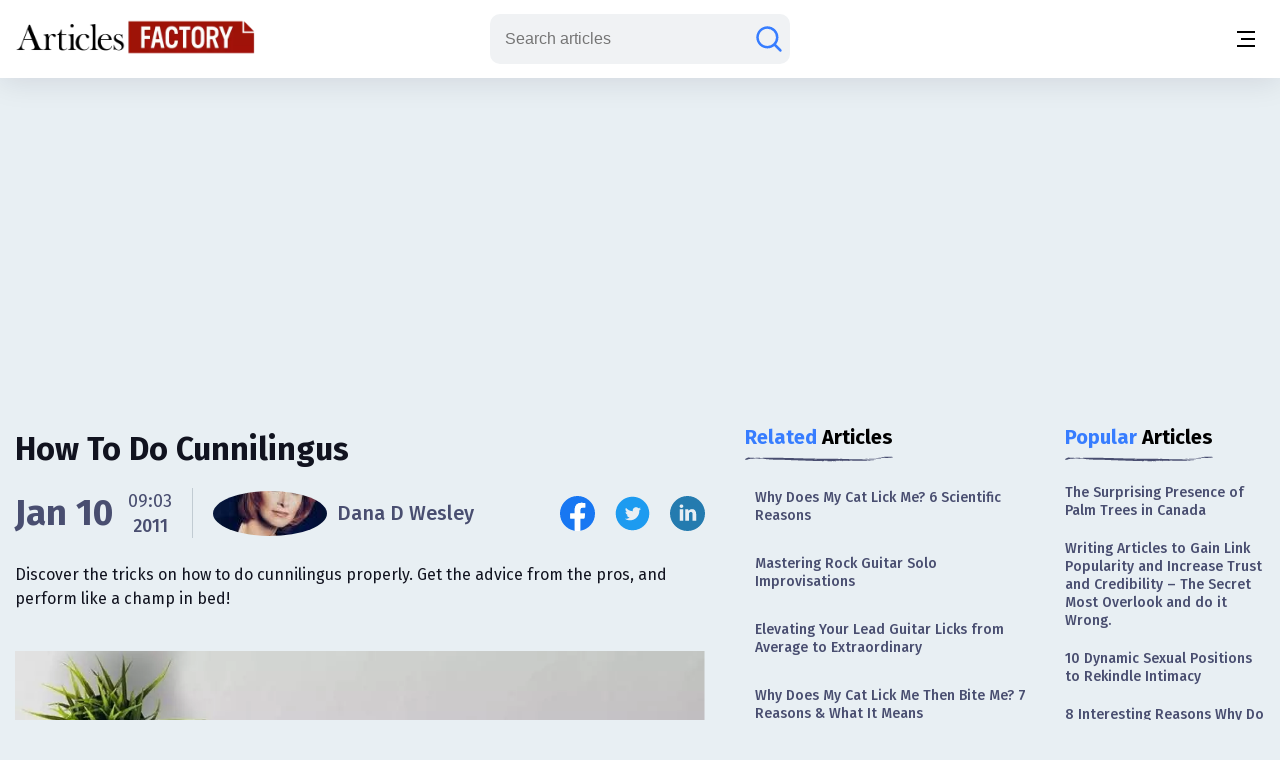

--- FILE ---
content_type: text/html; charset=utf-8
request_url: https://www.google.com/recaptcha/api2/aframe
body_size: 183
content:
<!DOCTYPE HTML><html><head><meta http-equiv="content-type" content="text/html; charset=UTF-8"></head><body><script nonce="9cBIxSXuQLDwJzokHpAphg">/** Anti-fraud and anti-abuse applications only. See google.com/recaptcha */ try{var clients={'sodar':'https://pagead2.googlesyndication.com/pagead/sodar?'};window.addEventListener("message",function(a){try{if(a.source===window.parent){var b=JSON.parse(a.data);var c=clients[b['id']];if(c){var d=document.createElement('img');d.src=c+b['params']+'&rc='+(localStorage.getItem("rc::a")?sessionStorage.getItem("rc::b"):"");window.document.body.appendChild(d);sessionStorage.setItem("rc::e",parseInt(sessionStorage.getItem("rc::e")||0)+1);localStorage.setItem("rc::h",'1770080578001');}}}catch(b){}});window.parent.postMessage("_grecaptcha_ready", "*");}catch(b){}</script></body></html>